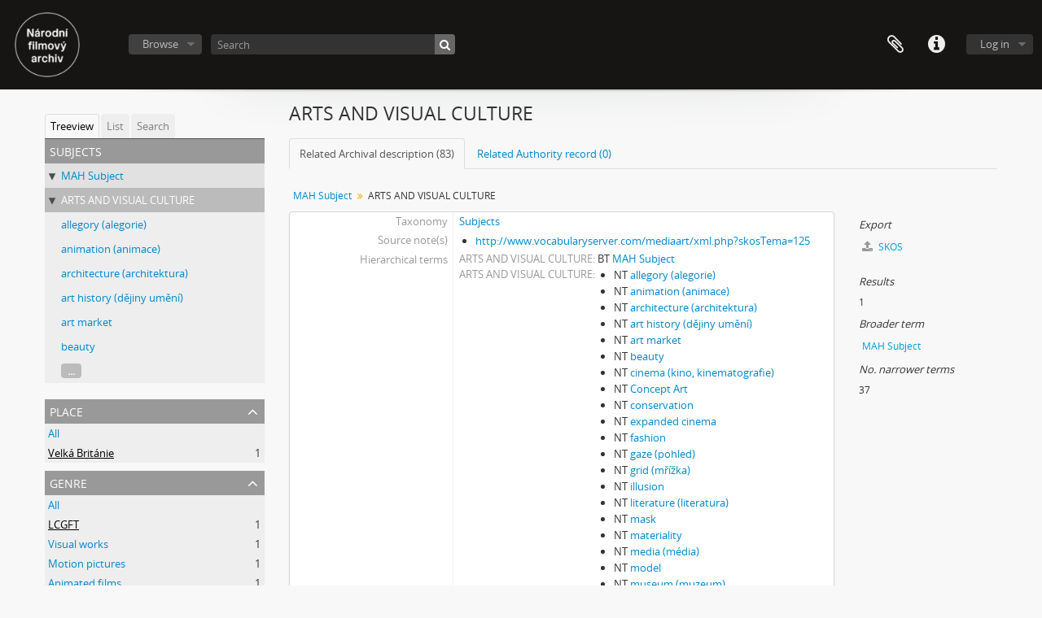

--- FILE ---
content_type: text/html; charset=utf-8
request_url: https://videoarchiv.nfa.cz/katalog/arts-and-visual-culture?places=70700&genres=2047&sort=date&sortDir=asc&listLimit=25
body_size: 31708
content:
<!DOCTYPE html>
<html lang="en" dir="ltr">
  <head>
        <meta http-equiv="Content-Type" content="text/html; charset=utf-8" />
<meta http-equiv="X-Ua-Compatible" content="IE=edge,chrome=1" />
    <meta name="title" content="ARTS AND VISUAL CULTURE - NFA | Videoarchiv" />
<meta name="description" content="Videoarchiv" />
<meta name="viewport" content="initial-scale=1.0, user-scalable=no" />
    <title>ARTS AND VISUAL CULTURE - NFA | Videoarchiv</title>
    <link rel="shortcut icon" href="/katalog/favicon.ico"/>
    <link media="all" href="/katalog/plugins/arDominionPlugin/css/main.css" rel="stylesheet" type="text/css" />
            <script src="/katalog/vendor/jquery.js" type="text/javascript"></script>
<script src="/katalog/plugins/sfDrupalPlugin/vendor/drupal/misc/drupal.js" type="text/javascript"></script>
<script src="/katalog/vendor/yui/yahoo-dom-event/yahoo-dom-event.js" type="text/javascript"></script>
<script src="/katalog/vendor/yui/element/element-min.js" type="text/javascript"></script>
<script src="/katalog/vendor/yui/button/button-min.js" type="text/javascript"></script>
<script src="/katalog/vendor/modernizr.js" type="text/javascript"></script>
<script src="/katalog/vendor/jquery-ui/jquery-ui.min.js" type="text/javascript"></script>
<script src="/katalog/vendor/jquery.expander.js" type="text/javascript"></script>
<script src="/katalog/vendor/jquery.masonry.js" type="text/javascript"></script>
<script src="/katalog/vendor/jquery.imagesloaded.js" type="text/javascript"></script>
<script src="/katalog/vendor/bootstrap/js/bootstrap.js" type="text/javascript"></script>
<script src="/katalog/vendor/URI.js" type="text/javascript"></script>
<script src="/katalog/vendor/meetselva/attrchange.js" type="text/javascript"></script>
<script src="/katalog/js/qubit.js" type="text/javascript"></script>
<script src="/katalog/js/treeView.js" type="text/javascript"></script>
<script src="/katalog/js/clipboard.js" type="text/javascript"></script>
<script src="/katalog/js/blank.js" type="text/javascript"></script>
<script src="/katalog/js/dominion.js" type="text/javascript"></script>
  <script type="text/javascript">
//<![CDATA[
jQuery.extend(Qubit, {"relativeUrlRoot":""});
//]]>
</script></head>
  <body class="yui-skin-sam term index">

    
    


<header id="top-bar">

      <a id="logo" rel="home" href="/katalog/" title=""><img alt="AtoM" src="/katalog/images/logo.png" /></a>  
  
  <nav>

    
  <div id="user-menu">
    <button class="top-item top-dropdown" data-toggle="dropdown" data-target="#"
      aria-expanded="false">
        Log in    </button>

    <div class="top-dropdown-container">

      <div class="top-dropdown-arrow">
        <div class="arrow"></div>
      </div>

      <div class="top-dropdown-header">
        <h2>Have an account?</h2>
      </div>

      <div class="top-dropdown-body">

        <form action="/katalog/user/login" method="post">
          <input type="hidden" name="next" value="https://videoarchiv.nfa.cz/katalog/arts-and-visual-culture?places=70700&amp;genres=2047&amp;sort=date&amp;sortDir=asc&amp;listLimit=25" id="next" />
          <div class="form-item form-item-email">
  <label for="email">Email <span class="form-required" title="This field is required.">*</span></label>
  <input type="text" name="email" id="email" />
  
</div>

          <div class="form-item form-item-password">
  <label for="password">Password <span class="form-required" title="This field is required.">*</span></label>
  <input type="password" name="password" autocomplete="off" id="password" />
  
</div>

          <button type="submit">Log in</button>

        </form>

      </div>

      <div class="top-dropdown-bottom"></div>

    </div>
  </div>


    <div id="quick-links-menu" data-toggle="tooltip" data-title="Quick links">

  <button class="top-item" data-toggle="dropdown" data-target="#" aria-expanded="false">Quick links</button>

  <div class="top-dropdown-container">

    <div class="top-dropdown-arrow">
      <div class="arrow"></div>
    </div>

    <div class="top-dropdown-header">
      <h2>Quick links</h2>
    </div>

    <div class="top-dropdown-body">
      <ul>
                              <li><a href="/katalog/" title="Home">Home</a></li>
                                        <li><a href="/katalog/about" title="About">About</a></li>
                                        <li><a href="/katalog/privacy" title="Privacy Policy">Privacy Policy</a></li>
                                        <li><a href="http://docs.accesstomemory.org/" title="Help">Help</a></li>
                                                                              </ul>
    </div>

    <div class="top-dropdown-bottom"></div>

  </div>

</div>

    
    <div id="clipboard-menu" data-toggle="tooltip" data-title="Clipboard" data-clipboard-status-url="/user/clipboardStatus" data-alert-message="Note: clipboard items unclipped in this page will be removed from the clipboard when the page is refreshed. You can re-select them now, or reload the page to remove them completely. Using the sort or print preview buttons will also cause a page reload - so anything currently deselected will be lost!">

  <button class="top-item" data-toggle="dropdown" data-target="#" aria-expanded="false">
    Clipboard  </button>

  <div class="top-dropdown-container">

    <div class="top-dropdown-arrow">
      <div class="arrow"></div>
    </div>

    <div class="top-dropdown-header">
      <h2>Clipboard</h2>
      <span id="count-block" data-information-object-label="Archival description" data-actor-object-label="Authority record" data-repository-object-label="Archival institution"></span>
    </div>

    <div class="top-dropdown-body">
      <ul>
        <li class="leaf" id="node_clearClipboard"><a href="/katalog/user/clipboardClear" title="Clear all selections">Clear all selections</a></li><li class="leaf" id="node_goToClipboard"><a href="/katalog/user/clipboard" title="Go to clipboard">Go to clipboard</a></li><li class="leaf" id="node_loadClipboard"><a href="/katalog/user/clipboardLoad" title="Load clipboard">Load clipboard</a></li><li class="leaf" id="node_saveClipboard"><a href="/katalog/user/clipboardSave" title="Save clipboard">Save clipboard</a></li>      </ul>
    </div>

    <div class="top-dropdown-bottom"></div>

  </div>

</div>

    
  </nav>

  <div id="search-bar">

    <div id="browse-menu">

  <button class="top-item top-dropdown" data-toggle="dropdown" data-target="#" aria-expanded="false">Browse</button>

  <div class="top-dropdown-container top-dropdown-container-right">

    <div class="top-dropdown-arrow">
      <div class="arrow"></div>
    </div>

    <div class="top-dropdown-header">
      <h2>Browse</h2>
    </div>

    <div class="top-dropdown-body">
      <ul>
        <li class="leaf" id="node_browseInformationObjects"><a href="/katalog/informationobject/browse?sq0=&amp;sf0=&amp;repos=&amp;levels=235&amp;findingAidStatus=&amp;copyrightStatus=&amp;materialType=&amp;topLod=0&amp;startDate=&amp;endDate=&amp;rangeType=inclusive" title="Archival descriptions">Archival descriptions</a></li><li class="leaf" id="node_browseActors"><a href="/katalog/actor/browse" title="Authority records">Authority records</a></li><li class="leaf" id="node_browseSubjects"><a href="/katalog/taxonomy/index/id/35" title="Subjects">Subjects</a></li><li class="leaf" id="node_browseGenres"><a href="/katalog/taxonomy/index/id/78" title="Genres">Genres</a></li><li class="leaf" id="node_browseRepositories"><a href="/katalog/repository/browse" title="Archival institutions">Archival institutions</a></li><li class="leaf" id="node_browsePlaces"><a href="/katalog/taxonomy/index/id/42" title="Places">Places</a></li><li class="leaf" id="node_browseDigitalObjects"><a href="/katalog/informationobject/browse?view=card&amp;onlyMedia=1&amp;topLod=0" title="Digital objects">Digital objects</a></li>      </ul>
    </div>

    <div class="top-dropdown-bottom"></div>

  </div>

</div>

    <div id="search-form-wrapper" role="search">

  <h2>Search</h2>

  <form action="/katalog/informationobject/browse" data-autocomplete="/search/autocomplete" autocomplete="off">

    <input type="hidden" name="topLod" value="0"/>
    <input type="hidden" name="sort" value="relevance"/>

          <input type="text" name="query" value="" placeholder="Search"/>
    
    <button><span>Search</span></button>

    <div id="search-realm" class="search-popover">

      
        <div>
          <label>
                          <input name="repos" type="radio" value checked="checked" data-placeholder="Search">
                        Global search          </label>
        </div>

        
        
      
      <div class="search-realm-advanced">
        <a href="/katalog/informationobject/browse?showAdvanced=1&topLod=0">
          Advanced search&nbsp;&raquo;
        </a>
      </div>

    </div>

  </form>

</div>

  </div>

  
</header>


    
    <div id="wrapper" class="container" role="main">

      
        
      <div class="row">

        <div class="span3">

          <div id="sidebar">

            
  <div class="sidebar-lowering-sort">

  
    
      <ul id="treeview-menu" class="nav nav-tabs">
      <li class="active">
        <a href="#treeview" data-toggle="#treeview">
          Treeview        </a>
      </li>
      <li>
        <a href="#treeview-list" data-toggle="#treeview-list">
          List        </a>
      </li>
      <li>
        <a href="#treeview-search" data-toggle="#treeview-search">
          Search        </a>
      </li>
    </ul>
  
  <div id="treeview" class="treeview-term" data-current-id="1098" data-browser="false">

    <div id="treeview-header">
      <p>Subjects</p>
    </div>

    <ul class="unstyled">

                                    <li class="ancestor" data-xhr-location="/subject-2/term/treeView" data-content="MAH Subject"><i></i>&nbsp;<a href="/katalog/subject-2" title="MAH Subject">MAH Subject</a></li>      
            
            <li class="ancestor active" data-xhr-location="/arts-and-visual-culture/term/treeView" data-content="ARTS AND VISUAL CULTURE"><i></i>&nbsp;<a href="/katalog/arts-and-visual-culture" title="ARTS AND VISUAL CULTURE">ARTS AND VISUAL CULTURE</a></li>
            
                  <li data-xhr-location="/allegory/term/treeView" data-content="allegory (alegorie)"><a href="/katalog/allegory" title="allegory (alegorie)">allegory (alegorie)</a></li>                  <li data-xhr-location="/animation/term/treeView" data-content="animation (animace)"><a href="/katalog/animation" title="animation (animace)">animation (animace)</a></li>                  <li data-xhr-location="/architecture/term/treeView" data-content="architecture (architektura)"><a href="/katalog/architecture" title="architecture (architektura)">architecture (architektura)</a></li>                  <li data-xhr-location="/art-history/term/treeView" data-content="art history (dějiny umění)"><a href="/katalog/art-history" title="art history (dějiny umění)">art history (dějiny umění)</a></li>                  <li data-xhr-location="/art-market/term/treeView" data-content="art market"><a href="/katalog/art-market" title="art market">art market</a></li>                  <li data-xhr-location="/beauty/term/treeView" data-content="beauty"><a href="/katalog/beauty" title="beauty">beauty</a></li>        
                                  <li class="more" data-xhr-location="/beauty/term/treeView" data-content=""><a href="#">...</a></li>        
            
    </ul>

  </div>

  
    <div id="treeview-list">

              <ul>

                      
            <li>
                              <a href="/katalog/access" title="access">access</a>                          </li>

                      
            <li>
                              <a href="/katalog/acoustic" title="acoustic (akustický)">acoustic (akustický)</a>                          </li>

                      
            <li>
                              <a href="/katalog/activism" title="activism (aktivismus)">activism (aktivismus)</a>                          </li>

                      
            <li>
                              <a href="/katalog/advertising" title="advertising">advertising</a>                          </li>

                      
            <li>
                              <a href="/katalog/affect" title="affect">affect</a>                          </li>

                      
            <li>
                              <a href="/katalog/affective" title="affective">affective</a>                          </li>

                      
            <li>
                              <a href="/katalog/afterlife" title="afterlife (posmrtný život)">afterlife (posmrtný život)</a>                          </li>

                      
            <li>
                              <a href="/katalog/agency" title="agency">agency</a>                          </li>

                      
            <li>
                              <a href="/katalog/agriculture-2" title="agriculture">agriculture</a>                          </li>

                      
            <li>
                              <a href="/katalog/aidc" title="AIDC">AIDC</a>                          </li>

                      
            <li>
                              <a href="/katalog/alchemy" title="Alchemy">Alchemy</a>                          </li>

                      
            <li>
                              <a href="/katalog/algorithm" title="algorithm">algorithm</a>                          </li>

                      
            <li>
                              <a href="/katalog/allegory" title="allegory (alegorie)">allegory (alegorie)</a>                          </li>

                      
            <li>
                              <a href="/katalog/anamorphic" title="anamorphic">anamorphic</a>                          </li>

                      
            <li>
                              <a href="/katalog/anamorphosis" title="anamorphosis">anamorphosis</a>                          </li>

                      
            <li>
                              <a href="/katalog/anatomy" title="anatomy">anatomy</a>                          </li>

                      
            <li>
                              <a href="/katalog/ancestor" title="ancestor (předek)">ancestor (předek)</a>                          </li>

                      
            <li>
                              <a href="/katalog/animal" title="animal (zvíře)">animal (zvíře)</a>                          </li>

                      
            <li>
                              <a href="/katalog/animated" title="animated">animated</a>                          </li>

                      
            <li>
                              <a href="/katalog/animation" title="animation (animace)">animation (animace)</a>                          </li>

                      
            <li>
                              <a href="/katalog/anthropocentrism" title="anthropocentrism">anthropocentrism</a>                          </li>

                      
            <li>
                              <a href="/katalog/anthropology" title="anthropology">anthropology</a>                          </li>

                      
            <li>
                              <a href="/katalog/anthropomorph" title="anthropomorph">anthropomorph</a>                          </li>

                      
            <li>
                              <a href="/katalog/antiquity" title="antiquity">antiquity</a>                          </li>

                      
            <li>
                              <a href="/katalog/archaeology" title="archaeology">archaeology</a>                          </li>

          
        </ul>

        
          <section>

            <div class="result-count">
              Results 1 to 25 of 501            </div>

            <div>
              <div class="pager">
                <ul>

                  
                                      <li class="next">
                      <a href="/katalog/arts-and-visual-culture?listPage=2&amp;places=70700&amp;genres=2047&amp;sort=date&amp;sortDir=asc&amp;listLimit=25" title="Next &raquo;">Next &raquo;</a>                    </li>
                  
                </ul>
              </div>
            </div>

          </section>

        
      
    </div>

    <div id="treeview-search">

      <form method="get" action="/katalog/subjects" data-not-found="No results found.">
        <div class="search-box">
          <input type="text" name="query" placeholder="Search Subjects" />
          <button type="submit"><i class="fa fa-search"></i></button>
          <button id="treeview-search-settings" href="#"><i class="fa fa-cog"></i></button>
        </div>

        <div class="animateNicely" id="field-options" style="display: none;">
          <ul>
            <li><label><input type="radio" name="queryField" value="All labels" checked>All labels</label></li>
            <li><label><input type="radio" name="queryField" value="Preferred label">Preferred label</label></li>
            <li><label><input type="radio" name="queryField" value="\'Use for\' labels">'Use for' labels</label></li>
          </ul>
        </div>

      </form>

    </div>

  

    <section id="facets">

      <div class="visible-phone facets-header">
        <a class="x-btn btn-wide">
          <i class="fa fa-filter"></i>
          Filters        </a>
      </div>

      <div class="content">

        
                  
<section class="facet open">
  <div class="facet-header">
    <h3><a href="#" aria-expanded="1">Place</a></h3>
  </div>

  <div class="facet-body" id="#facet-places">
    <ul>

      
              <li >
          <a title="All" href="/katalog/arts-and-visual-culture?genres=2047&amp;sort=date&amp;sortDir=asc&amp;listLimit=25">All</a>        </li>
      
              
        <li class="active">
          <a title="Velká Británie" href="/katalog/arts-and-visual-culture?places=70700&amp;genres=2047&amp;sort=date&amp;sortDir=asc&amp;listLimit=25">Velká Británie<span>, 1 results</span></a>          <span class="facet-count" aria-hidden="true">1</span>
        </li>
      
    </ul>
  </div>
</section>
          
        
                  
<section class="facet open">
  <div class="facet-header">
    <h3><a href="#" aria-expanded="1">Genre</a></h3>
  </div>

  <div class="facet-body" id="#facet-genres">
    <ul>

      
              <li >
          <a title="All" href="/katalog/arts-and-visual-culture?places=70700&amp;sort=date&amp;sortDir=asc&amp;listLimit=25">All</a>        </li>
      
              
        <li class="active">
          <a title="LCGFT" href="/katalog/arts-and-visual-culture?genres=2047&amp;places=70700&amp;sort=date&amp;sortDir=asc&amp;listLimit=25">LCGFT<span>, 1 results</span></a>          <span class="facet-count" aria-hidden="true">1</span>
        </li>
              
        <li >
          <a title="Visual works" href="/katalog/arts-and-visual-culture?genres=49009&amp;places=70700&amp;sort=date&amp;sortDir=asc&amp;listLimit=25">Visual works<span>, 1 results</span></a>          <span class="facet-count" aria-hidden="true">1</span>
        </li>
              
        <li >
          <a title="Motion pictures" href="/katalog/arts-and-visual-culture?genres=49214&amp;places=70700&amp;sort=date&amp;sortDir=asc&amp;listLimit=25">Motion pictures<span>, 1 results</span></a>          <span class="facet-count" aria-hidden="true">1</span>
        </li>
              
        <li >
          <a title="Animated films" href="/katalog/arts-and-visual-culture?genres=49352&amp;places=70700&amp;sort=date&amp;sortDir=asc&amp;listLimit=25">Animated films<span>, 1 results</span></a>          <span class="facet-count" aria-hidden="true">1</span>
        </li>
              
        <li >
          <a title="Experimental films" href="/katalog/arts-and-visual-culture?genres=49442&amp;places=70700&amp;sort=date&amp;sortDir=asc&amp;listLimit=25">Experimental films<span>, 1 results</span></a>          <span class="facet-count" aria-hidden="true">1</span>
        </li>
      
    </ul>
  </div>
</section>
        
                          
      </div>

    </section>

  
</div>


          </div>

        </div>

        <div class="span9">

          <div id="main-column">

            
  <h1>ARTS AND VISUAL CULTURE</h1>

  <ul class="nav nav-tabs">
  <li class="nav-item active">
          <a class="nav-link" href="/katalog/arts-and-visual-culture" title="Related Archival description (83)">Related Archival description (83)</a>      </li>
  <li class="nav-item ">
          <a class="nav-link" href="#">Related Authority record (0)</a>
      </li>
</ul>

  
      <section class="breadcrumb">

  <ul>
                                      <li><a href="/katalog/subject-2" title="MAH Subject">MAH Subject</a></li>
                                          <li class="active"><span>ARTS AND VISUAL CULTURE</span></li>
                    </ul>

</section>
  

            <div class="row">

              <div class="span7">

                  
                
  <div id="content">
    <div class="field">
  <h3>Taxonomy</h3>
  <div>
    <a href="/katalog/subjects" title="Subjects">Subjects</a>
  </div>
</div>

<div class="field">
  <h3>Code</h3>
  <div>
          </div>
</div>

<div class="field">
  <h3>Scope note(s)</h3>
  <div>
    <ul>
          </ul>
  </div>
</div>

<div class="field">
  <h3>Source note(s)</h3>
  <div>
    <ul>
              <li><a href="http://www.vocabularyserver.com/mediaart/xml.php?skosTema=125">http://www.vocabularyserver.com/mediaart/xml.php?skosTema=125</a></li>
          </ul>
  </div>
</div>

<div class="field">
  <h3>Display note(s)</h3>
  <div>
    <ul>
          </ul>
  </div>
</div>

<div class="field">
  <h3>Hierarchical terms</h3>
  <div>

          <div class="field">
  <h3>ARTS AND VISUAL CULTURE</h3>
  <div>
    BT <a href="/katalog/subject-2" title="MAH Subject">MAH Subject</a>
  </div>
</div>
    
    <div class="field">
      <h3>ARTS AND VISUAL CULTURE</h3>
      <div>
        <ul>
                      <li>NT <a href="/katalog/allegory" title="allegory (alegorie)">allegory (alegorie)</a></li>
                      <li>NT <a href="/katalog/animation" title="animation (animace)">animation (animace)</a></li>
                      <li>NT <a href="/katalog/architecture" title="architecture (architektura)">architecture (architektura)</a></li>
                      <li>NT <a href="/katalog/art-history" title="art history (dějiny umění)">art history (dějiny umění)</a></li>
                      <li>NT <a href="/katalog/art-market" title="art market">art market</a></li>
                      <li>NT <a href="/katalog/beauty" title="beauty">beauty</a></li>
                      <li>NT <a href="/katalog/cinema" title="cinema (kino, kinematografie)">cinema (kino, kinematografie)</a></li>
                      <li>NT <a href="/katalog/concept-art" title="Concept Art">Concept Art</a></li>
                      <li>NT <a href="/katalog/conservation-3" title="conservation">conservation</a></li>
                      <li>NT <a href="/katalog/expanded-cinema" title="expanded cinema">expanded cinema</a></li>
                      <li>NT <a href="/katalog/fashion" title="fashion">fashion</a></li>
                      <li>NT <a href="/katalog/gaze" title="gaze (pohled)">gaze (pohled)</a></li>
                      <li>NT <a href="/katalog/grid" title="grid (mřížka)">grid (mřížka)</a></li>
                      <li>NT <a href="/katalog/illusion" title="illusion">illusion</a></li>
                      <li>NT <a href="/katalog/literature" title="literature (literatura)">literature (literatura)</a></li>
                      <li>NT <a href="/katalog/mask" title="mask">mask</a></li>
                      <li>NT <a href="/katalog/materiality" title="materiality">materiality</a></li>
                      <li>NT <a href="/katalog/media" title="media (média)">media (média)</a></li>
                      <li>NT <a href="/katalog/model" title="model">model</a></li>
                      <li>NT <a href="/katalog/museum" title="museum (muzeum)">museum (muzeum)</a></li>
                      <li>NT <a href="/katalog/music" title="music (hudba)">music (hudba)</a></li>
                      <li>NT <a href="/katalog/nude" title="nude (nahý, nahota)">nude (nahý, nahota)</a></li>
                      <li>NT <a href="/katalog/panopticon" title="panopticon">panopticon</a></li>
                      <li>NT <a href="/katalog/panorama" title="panorama">panorama</a></li>
                      <li>NT <a href="/katalog/personification" title="personification">personification</a></li>
                      <li>NT <a href="/katalog/perspective" title="perspective">perspective</a></li>
                      <li>NT <a href="/katalog/poetry" title="poetry">poetry</a></li>
                      <li>NT <a href="/katalog/projection" title="projection">projection</a></li>
                      <li>NT <a href="/katalog/representativeness" title="representativeness">representativeness</a></li>
                      <li>NT <a href="/katalog/shadow" title="shadow">shadow</a></li>
                      <li>NT <a href="/katalog/sketch" title="sketch">sketch</a></li>
                      <li>NT <a href="/katalog/spectator" title="spectator">spectator</a></li>
                      <li>NT <a href="/katalog/symbolism" title="symbolism (symbolismus)">symbolism (symbolismus)</a></li>
                      <li>NT <a href="/katalog/theatre" title="theatre">theatre</a></li>
                      <li>NT <a href="/katalog/theory" title="Theory">Theory</a></li>
                      <li>NT <a href="/katalog/virtuality" title="virtuality">virtuality</a></li>
                      <li>NT <a href="/katalog/visual-culture" title="visual culture (vizuální kultura)">visual culture (vizuální kultura)</a></li>
                  </ul>
      </div>
    </div>

  </div>
</div>

<div class="field">
  <h3>Equivalent terms</h3>
  <div>

    <div class="field">
      <h3>ARTS AND VISUAL CULTURE</h3>
      <div>
        <ul>
                  </ul>
      </div>
    </div>

  </div>
</div>


<div class="field">
  <h3>Associated terms</h3>
  <div>

    <div class="field">
      <h3>ARTS AND VISUAL CULTURE</h3>
      <div>
        <ul>
                  </ul>
      </div>
    </div>

  </div>
</div>
  </div>

  <section class="actions">
  <ul>

    
    
    
  </ul>
</section>

      <h1>1 Archival description results for ARTS AND VISUAL CULTURE</h1>

    <section class="header-options">
      
      <div class="pickers">
        <div id="sort-header">
  <div class="sort-options">

    <label>Sort by:</label>

    <div class="dropdown">

      <div class="dropdown-selected">
                                  <span>Start date</span>
                  
      </div>

      <ul class="dropdown-options">

        <span class="pointer"></span>

                  <li>
                        <a href="/katalog/arts-and-visual-culture?sort=lastUpdated&places=70700&genres=2047&sortDir=asc&listLimit=25" data-order="lastUpdated">
              <span>Date modified</span>
            </a>
          </li>
                  <li>
                        <a href="/katalog/arts-and-visual-culture?sort=alphabetic&places=70700&genres=2047&sortDir=asc&listLimit=25" data-order="alphabetic">
              <span>Title</span>
            </a>
          </li>
                  <li>
                        <a href="/katalog/arts-and-visual-culture?sort=referenceCode&places=70700&genres=2047&sortDir=asc&listLimit=25" data-order="referenceCode">
              <span>Reference code</span>
            </a>
          </li>
              </ul>
    </div>
  </div>
</div>

<div id="sort-header">
  <div class="sort-options">

    <label>Direction:</label>

    <div class="dropdown">

      <div class="dropdown-selected">
                                  <span>Ascending</span>
                  
      </div>

      <ul class="dropdown-options">

        <span class="pointer"></span>

                  <li>
                        <a href="/katalog/arts-and-visual-culture?sortDir=desc&places=70700&genres=2047&sort=date&listLimit=25" data-order="desc">
              <span>Descending</span>
            </a>
          </li>
              </ul>
    </div>
  </div>
</div>
      </div>
    </section>

    <div id="content">

      
      
      
  <article class="search-result has-preview">

      <div class="search-result-preview">
      <a href="/katalog/wet-video">
        <div class="preview-container">
                      <img alt="Wet Video" src="/katalog/uploads/r/n-rodn-filmov-archiv/6/6/6/6661a71345d3ba2edfe4a1da665713856b8a24d0ac168430fedeff9c5191458f/9c2fff9f-d3ea-4c96-beac-80c0e13f05dc-PRE-wet_video-02_142.jpg" />                  </div>
      </a>
    </div>
  
  <div class="search-result-description">

    <p class="title"><a href="/katalog/wet-video" title="Wet Video">Wet Video</a></p>

    <button class="clipboard"
  data-clipboard-url="/user/clipboardToggleSlug"
  data-clipboard-slug="wet-video"
  data-toggle="tooltip"  data-title="Add to clipboard"
  data-alt-title="Remove from clipboard">
  Add to clipboard</button>

    <ul class="result-details">

                <li class="reference-code">nfa-va-993961</li>
      
              <li class="level-description">Subseries</li>
      
                                <li class="dates">1993</li>
              
                    <p>Part of <a href="/katalog/videoarchiv" title="Videoarchiv">Videoarchiv</a></p>
          </ul>

          <div class="scope-and-content"><p>Autorka název snímku uvádí v anglickém jazyce, volně by ho bylo možné přeložit jako “Vlhké video”. Erotický náboj názvu podtrhuje jeho vizuální zpracování v úvodu filmu, který autorka převzala z filmů pro dospělé v reakci na jejich širokou porevoluční dostupnost v 90. letech. Namísto očekávaných sexuálních obrazů však snímek zachycuje animované námluvy dvou zelených jablek na růžovém pozadí. Snímek vznikl jako studentské cvičení během autorčiny stáže na Nottingham Trent University, kde měla k dispozici technické zázemí s animovanou kamerou. Inspirací pro vznik díla byly pixelované surrealistické snímky Jana Švankmajera. Přibližná délka audiovizuálního díla je 1 min 24 s.</p></div>
    
          <p class="creation-details">Řádová, Elen</p>
    
  </div>

</article>
  

    </div>
  

                      
              </div>

              <div class="span2">

                <div id="context-menu">

                  
  <div class="sidebar">
      <section id="action-icons">
    <ul>

      
      <li class="separator"><h4>Export</h4></li>
      <li>
        <a href="/katalog/arts-and-visual-culture;skos">
          <i class="fa fa-upload"></i>
          SKOS        </a>
      </li>

    </ul>
  </section>

          <section id="action-icons">
  <ul>

    <li class="separator"><h4>Results</h4></li>
    <li>1</li>

          <li class="separator"><h4>Broader term</h4></li>
      <li><a href="/katalog/subject-2" title="MAH Subject">MAH Subject</a></li>
    
    <li class="separator"><h4>No. narrower terms</h4></li>
    <li>37</li>

    
  </ul>
</section>
      </div>


                </div>

              </div>

            </div>

          </div>

        </div>

      </div>

    </div>

    
    <footer>

  
  
  <div id="print-date">
    Printed: 2026-01-17  </div>

</footer>


  </body>
</html>
